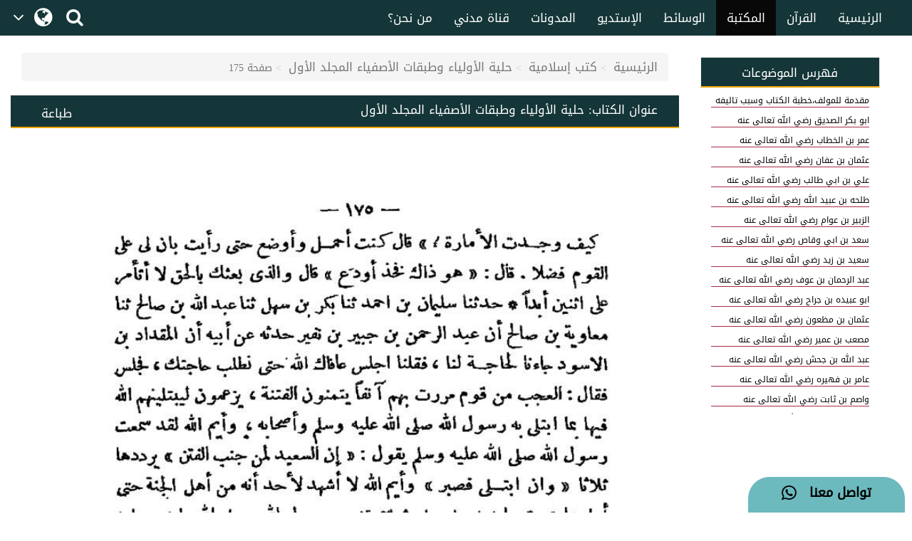

--- FILE ---
content_type: text/html;charset=UTF-8
request_url: https://www.arabicdawateislami.net/bookslibrary/2185/page/175
body_size: 48154
content:
 		
<!DOCTYPE html> <!--[if lt IE 7]>      <html class="no-js lt-ie9 lt-
ie8 lt-ie7"> <![endif]--> <!--[if IE 7]>         <html class="no-js
lt-ie9 lt-ie8"> <![endif]--> <!--[if IE 8]>         <html class="no-js
lt-ie9"> <![endif]--> <!--[if gt IE 8]><!--> 

<html class="no-js">
<!--<![endif]-->

    <head>
    
		<!-- Google Tag Manager -->
         <script>(function(w,d,s,l,i){w[l]=w[l]||[];w[l].push({'gtm.start':
            new Date().getTime(),event:'gtm.js'});var f=d.getElementsByTagName(s)[0],
        j=d.createElement(s),dl=l!='dataLayer'?'&l='+l:'';j.async=true;j.src=
        'https://www.googletagmanager.com/gtm.js?id='+i+dl;f.parentNode.insertBefore(j,f);
        })(window,document,'script','dataLayer','GTM-T7SSGCC');</script>
<!-- End Google Tag Manager -->

<!-- Home Page build date & version -->

<!-- Media library build date & version -->

<!-- Gallery build date & version -->

<!-- Books library build date & version -->

<!-- Blog build date & version -->

<!-- Prayer timing build date & version -->

<!-- Downloads build date & version -->




<title>حلية الأولياء وطبقات الأصفياء المجلد الأول</title>

<meta http-equiv="Content-Type" content="text/html; charset=utf-8" />
<meta http-equiv="X-UA-Compatible" content="IE=edge">
<meta name="keywords" content="شهر رجب,الأوليا و الصالحين,حلية الأولياء وطبقات الأصفياء, الأوليا و الصالحين">

<meta name="description" content="ستقرؤون في هذا الكتاب: تراجم الصحابة كأبي بكر الصديق وباقي الخلفاء الراشدين، ثم تتمة العشرة المبشرين بالجنة، ثم زهاد الصحابة وأهل الصفة مع بعض أحاديثهم وكلامهم.">

<meta name="viewport" content="width=device-width, initial-scale=1">

<meta name="build-version" content="1.5.4"/>
<meta name="build-date" content="Thursday, August 10, 2017" />

<meta property="og:title" content="حلية الأولياء وطبقات الأصفياء المجلد الأول" />
<meta property="og:url"content="" />
<meta property="og:description" content="ستقرؤون في هذا الكتاب: تراجم الصحابة كأبي بكر الصديق وباقي الخلفاء الراشدين، ثم تتمة العشرة المبشرين بالجنة، ثم زهاد الصحابة وأهل الصفة مع بعض أحاديثهم وكلامهم." />
<meta property="og:image" content="" />

<link rel="alternate" hreflang="ar" href="https://www.arabicdawateislami.net">
        
		<link rel="icon" type="image/x-icon" href="https://www.dawateislami.net/images/favicon.ico">
			
        <link href="https://resources.dawateislami.net/arabic/bookslibrary/bt/css/bootstrap.css?1.5.4 " rel="stylesheet" />
        <link href="https://resources.dawateislami.net/arabic/bookslibrary/css/style.css?1.5.4 " rel="stylesheet" />
		<link href="https://resources.dawateislami.net/arabic/bookslibrary/css/book.css?1.5.4 " rel="stylesheet" />
		<link href="https://resources.dawateislami.net/arabic/bookslibrary/css/fonts.css?1.5.4 " rel="stylesheet" />
        <link href="https://resources.dawateislami.net/arabic/bookslibrary/font-awesome-4.6.3/css/font-awesome.min.css?1.5.4 " rel="stylesheet">
        
        <script type="text/javascript" src="https://resources.dawateislami.net/arabic/bookslibrary/js/jquery-2.2.3.js?1.5.4 "></script>
        <script type="text/javascript" src="https://resources.dawateislami.net/arabic/bookslibrary/bt/js/bootstrap.min.js?1.5.4 "></script>
		<script type="text/javascript" src="https://resources.dawateislami.net/arabic/bookslibrary/js/jquery.blockUI.js?1.5.4 "></script>
    	
		<script type="text/javascript">	
    		var appContext = "/bookslibrary/";
    	</script>
		
						<link href="https://www.arabicdawateislami.net/bookslibrary/2185/page/175" rel="canonical">

    </head>
	
	<body>

	<!-- Google Tag Manager (noscript) -->
	                   <noscript><iframe src="https://www.googletagmanager.com/ns.html?id=GTM-T7SSGCC"
					  height="0" width="0" style="display:none;visibility:hidden"></iframe></noscript>
	<!-- End Google Tag Manager (noscript) -->

	<div id="wrapper">

		<div class="innerPage booksLiberary_Wrap">
			
			<style>
    .navbar-inverse .navbar-nav>li>a {
        color: #ffffff !important;
        font-size: 17px
    }

    .navbar-inverse .navbar-nav>li>a:hover {
        color: white!important;
        font-size: 17px;
        background: black !important;
    }

    .dropdown-menu > li > a {
        text-align: right;
    }

    @media (max-width: 1100px) and (min-width: 768px) {
        .navbar-collapse.collapse.in {
            margin-right: -7.5%;
        }
    }

    @media (max-width: 1100px) and (min-width: 220px) {
        .tb1 {
            display: none!important
        }
        .tb2 {
            display: block;
        }
    }

    @media(min-width:1101px) {
        .tb2 {
            display: none;
        }
    }

    @media only screen and (max-width: 1092px) {
        .navbar-brand {
            padding: 0px !important;
            height: 36px !important;
            width: 100px !important;
            margin-top: 7px !important;
        }
    }

    .navbar-brand {
        padding: 6px;
    }

    .navbar-brand img {
        height: 33px;
        display: inline-block;
    }

    .footer-live-chat {
        position: fixed;
        height: 50px;
        width: 220px;
        z-index: 9999;
        right: 10px;
        bottom: 0;
        background: #f1c152 !important;
        border-radius: 30px 30px 0px 0px;
        direction: rtl;
    "

    }

    nav.navbar.navbar-inverse.ql-navbar.ql-opaque {
        display: none;
    }

    .dropbtn {
        background-color: #153638;
        color: white;
        padding: 16px 2px;
        font-size: 16px;
        border: none;
        cursor: pointer;
        width: 70px;
        position: relative;
        overflow: hidden;
    }
    .dropbtn:before{
        content: '\f107';
        font: normal normal normal 14px/1 FontAwesome;
        position: absolute;
        width: 30%;
        height: 100%;
        top: 0;
        left: 0;
        text-align: center;
        color: white;
        text-align: center;
        display: flex;
        align-items: center;
        justify-content: center;
        font-size: 25px;
    }
    .dropbtn:after{
        content: '\f0ac';
        font: normal normal normal 14px/1 FontAwesome;
        position: absolute;
        width: 70%;
        height: 100%;
        top: 0;
        left: 30%;
        text-align: center;
        color: white;
        display: flex;
        align-items: center;
        justify-content: center;
        font-size: 30px;
    }
    .dropbtn:hover, .dropbtn:focus {
        background-color: #153638;
    }

    .dropdown {
        position: relative;
        display: inline-block;
    }

    .dropdown-content {
        display: none;
        position: absolute;
        background-color: #153638;
        min-width: 60px;
        overflow: auto;
        box-shadow: 0px 8px 16px 0px rgba(0,0,0,0.2);
        z-index: 1;
    }

    .dropdown-content a {
        color: white;
        padding: 5px 12px;
        text-decoration: none;
        display: block;
    }

    .dropdown a:hover {background-color: #153638;}

    .show {display: block;}

    @media (max-width:992px) {
        .dropdown{
            top: -7px;
            left: 8px;
        }
    }

</style>
 <header>
        <div class="container-fluid">
        <div class="row">
            <div class="container-fluid">
                <div class="row nav-block">
                    <nav class="navbar navbar-inverse navbar-fixed-top" data-spy="affix" data-offset-top="197" role="navigation" style="background-color: #153638;border-color: #080808;">
                        <div class="container-fluid">
                            <div class="navbar-header" style="padding-top: 8px !important;">
                                <button type="button" class="navbar-toggle" data-toggle="collapse" data-target="#myNavbar"> <span class="icon-bar"></span> <span class="icon-bar"></span> <span class="icon-bar"></span> </button>
                                <div class="hidden-md hidden-lg" style="margin-right: 8px; text-align: left;">
                                    <span style="color:white;font-size:10px !important;width: 30%;float: right;margin-top: 12px;text-align: right;">

								<p style=" margin: 0px; "><span></span>    هـ </p>
                                        <p style=" margin: 0px; ">بتقويم المدينة المنورة</p>
                                    </span>

                                    <a href="/search" class=" hidden-md hidden-lg" style=" margin-left: 5px; "> <i class="fa fa-search " style="color: white;font-size: 150%;margin: 12px 0;"></i> </a>
                                    <a class="navbar-brand hidden-md hidden-lg" href="/" style="direction:ltr;margin-left: 10px;width: fit-content !important;"> <img src="https://arabicdawateislami.net/images/logo-white.png" alt="" class="img-responsive logo" style="width: auto;"> </a>
                                    <div class="dropdown hidden-md hidden-lg">
                                        <button onclick="myFunctionResponsive()" class="dropbtn">
                                                                                </button>
                                        <div id="myDropdownResponsive" class="dropdown-content dropdown-content-res">
                                            <a href="javascript:void(0)">العربية</a>
                                            <a href="https://dawateislami.net/">Global</a>
                                        </div>
                                    </div>
                                    <div>
                                                                        </div>
                                </div>
                                <div class="dropdown hidden-xs hidden-sm">
                                    <button onclick="myFunction()" class="dropbtn">
                                                                        </button>
                                    <div id="myDropdown" class="dropdown-content ">
                                        <a href="javascript:void(0)">العربية</a>
                                        <a href="https://dawateislami.net/">Global</a>
                                    </div>
                                </div>

                                <script>
                                    function myFunction() {
                                        document.getElementById("myDropdown").classList.toggle("show");
                                    }

                                    window.onclick = function(event) {
                                        if (!event.target.matches('.dropbtn')) {
                                            var dropdowns = document.getElementsByClassName("dropdown-content");
                                            var i;
                                            for (i = 0; i < dropdowns.length; i++) {
                                                var openDropdown = dropdowns[i];
                                                if (openDropdown.classList.contains('show')) {
                                                    openDropdown.classList.remove('show');
                                                }
                                            }
                                        }
                                    }
                                    function myFunctionResponsive() {
                                        document.getElementById("myDropdownResponsive").classList.toggle("show");
                                    }

                                    window.onclick = function(event) {
                                        if (!event.target.matches('.dropbtn')) {
                                            var dropdowns = document.getElementsByClassName("dropdown-content-res");
                                            var i;
                                            for (i = 0; i < dropdowns.length; i++) {
                                                var openDropdown = dropdowns[i];
                                                if (openDropdown.classList.contains('show')) {
                                                    openDropdown.classList.remove('show');
                                                }
                                            }
                                        }
                                    }
                                </script>
                                                        </div>
                            <div class="navbar-header hidden-xs hidden-sm" style="padding-left: 8px !important;">
                                <a href="/search"> <i class="fa fa-search " style="color: white;font-size: 150%;margin: 12px 0;"></i> </a>
                            </div>
                            <div class="collapse navbar-collapse nav-margin-right" id="myNavbar" style='float:right'>
                                <div class='tb1'>
                                    <a class="navbar-brand" href="/" style="float:right; margin-left: 0px;"> <img src="/images/logo-white.png" style="width: auto;" alt="" class="img-responsive logo"> </a>
                                    <ul class="nav navbar-nav">
                                        <!-- <li class="dropdown"> <a href="#" class="dropdown-toggle" data-toggle="dropdown" role="button" aria-haspopup="true" aria-expanded="false">أخرى<i class="fa fa-chevron-down"></i></a>
                                            <ul class="dropdown-menu">
                                                <li><a href="#"> الدعم المباشر</a></li>
                                                <li><a href="#">التبرع</a></li>
                                                <li><a href="#"> من نحن؟</a></li>
                                                <li><a href="#">المزيد</a></li>
                                                <li><a href="#">التحديثات</a></li>
                                            </ul>
                                        </li> -->
                                        <li ><a href="/aboutus">من نحن؟</a></li>
                                        <li ><a href="/islam/streaming/watch-live-madani-channel.htm">قناة مدني</a></li>
                                        <li ><a href="/blog">المدونات</a></li>
                                        <!-- <li ><a href="/downloads">التنزيلات</a></li>  -->                                        <li ><a href="/gallery">الإستديو</a></li>
                                        <li ><a href="/medialibrary">الوسائط</a></li>
                                        <li  class="active" ><a href="/bookslibrary/">المكتبة</a></li>
                                        <li><a href="/bookslibrary/?category=3">القرآن</a></li>
                                        <li ><a href="/">الرئيسية</a></li>
                                        <!-- HOME -->
                                    </ul>
                                </div>
                                <div class='tb2'>
                                    <ul class="nav navbar-nav">
                                        <!-- HOME -->                                        <li ><a href="/">الرئيسية</a></li>
                                        <li><a href="/bookslibrary/?category=3">القرآن</a></li>
                                        <li  class="active" ><a href="/bookslibrary/">المكتبة</a></li>
                                        <li ><a href="/medialibrary/">الوسائط</a></li>
                                        <li ><a href="/gallery">الإستديو</a></li>                                         <!-- <li ><a href="/downloads/">التنزيلات</a></li> -->
                                        <li ><a href="/blog/">المدونات</a></li>
                                        <li ><a href="/islam/streaming/watch-live-madani-channel.htm">قناة مدني </a></li>
                                        <li ><a href="/aboutus">من نحن؟</a></li>
                                        <!-- <li class="dropdown"> <a href="#" class="dropdown-toggle" data-toggle="dropdown" role="button" aria-haspopup="true" aria-expanded="false">المزيد<i class="fa fa-chevron-down"></i></a>
                                            <ul class="dropdown-menu">
                                                <li><a href="/gallery/"> الدعم المباشر</a></li>
                                                <li><a href="/gallery/">التبرع</a></li>
                                                <li><a href="/gallery/"> من نحن؟</a></li>
                                                <li><a href="/blog/">المزيد</a></li>
                                                <li><a href="/downloads/">التحديثات</a></li>
                                            </ul>
                                        </li> -->
                                    </ul>
                                </div>
                            </div>
                    </nav>
                </div>
            </div>
        </div>
    </div>
    <div class="col-sm-2 hidden-md hidden-lg" style="position: fixed;height:35px; width: 46px; z-index:9999; left:0px; bottom:0; background:#f1c152 !important; border-radius:10px 10px 0px 0px; direction:rtl;">
        <a class="col-md-12" href="/islam/support" style="text-align:center; top:5px;  left: 19px; color:black; font-weight:bold; font-size:18px;"> <i class="fa fa-comment fa-lg"></i>
            <br/> </a>
    </div>
    <div class="col-md-2 hidden-xs hidden-sm" style="position: fixed;height:50px; width: 220px; z-index:9999; right:10px; bottom:0; background: #6cb9be !important;   border-radius:30px 30px 0px 0px; direction:rtl;"> <a class="col-md-12" href="/islam/support" style="text-align:center; top:10px; color:black; font-weight:bold; font-size:18px;">
        تواصل معنا  &nbsp; <i class="fa fa-whatsapp fa-lg"></i>
        <br/>
    </a> </div>
</header>
<script>
    (function(i, s, o, g, r, a, m) {
        i['GoogleAnalyticsObject'] = r;
        i[r] = i[r] || function() {
            (i[r].q = i[r].q || []).push(arguments)
        }, i[r].l = 1 * new Date();
        a = s.createElement(o),
                m = s.getElementsByTagName(o)[0];
        a.async = 1;
        a.src = g;
        m.parentNode.insertBefore(a, m)
    })(window, document, 'script', 'https://www.google-analytics.com/analytics.js', 'ga');
    ga('create', 'UA-57347626-1', 'auto');
    ga('send', 'pageview');
</script>
<script>
    function loadSite(site) {
        if(site != null && site.trim().length > 0) {
            window.location = /*window.location.origin + */ site;
        }
    }
</script>
    		
			<br/>
			<br/>
			<br/>
	  
			<!-- <Content start>-->
			<div class="container-fluid">
          
    <!--<Center Content>-->
    <div class="col-md-9 col-sm-8 col-xs-12" style="padding: 0;">
	
	<div class="col-md-12">
		<ol class="breadcrumb">
                <li><a href="/">الرئيسية</a></li>
				<li><a href="/bookslibrary/">كتب إسلامية</a></li>
 				<li><a href="/bookslibrary/2185">حلية الأولياء وطبقات الأصفياء المجلد الأول</a></li>
                <li class="active">صفحة 175</li>
        </ol>
	</div>
	
		<div class="col-md-12 pg_header" style="padding-top: 1px;">
			<div class="col-md-3 hidden-sm hidden-xs" style="text-align:left;">
				<p class="btn" onclick="javascript:window.print();" id="">طباعة</p>
			</div>
	
			
			<div class="col-md-9">
				<h4>عنوان الكتاب: <span>حلية الأولياء وطبقات الأصفياء المجلد الأول</span></h4>
			</div>

		</div>

		<div class="col-md-12 pg_inner" style="padding: 0;">
    		<div class="col-md-12 unicode-search-rslt" id="showsearch">
				    		</div>
    		
    		<div class="col-md-12 pg_inner1"  id="readdata">
							<img loading="lazy" id ="myimage" src="https://data2.dawateislami.net/Data/Books/Read/ar/2015/353/1/p175.jpg" />
		<br><br>
	    		</div>
        </div>
		
		<div class="col-md-12">
			  
		
		
		<div class="col-md-3 hidden-lg hidden-md" style="margin-top: 15px; text-align:center;">
					<p>فهرس الموضوعات</p>
					<div class="styled-select slate">
						<select name="heading" class="form-control" onchange="window.location.href=this.value">
	                    							                               <option value="/bookslibrary/2185/page/3"
								>
									مقدمة للمولف،خطبة الكتاب وسبب تاليفه
							   </option>
							                               <option value="/bookslibrary/2185/page/28"
								>
									ابو بكر الصديق رضي الله تعالی عنه
							   </option>
							                               <option value="/bookslibrary/2185/page/38"
								>
									عمر بن الخطاب رضي الله تعالی عنه
							   </option>
							                               <option value="/bookslibrary/2185/page/55"
								>
									عثمان بن عفان رضي الله تعالی عنه
							   </option>
							                               <option value="/bookslibrary/2185/page/61"
								>
									علي بن ابي طالب رضي الله تعالی عنه
							   </option>
							                               <option value="/bookslibrary/2185/page/87"
								>
									طلحه بن عبيد الله رضي الله تعالی عنه
							   </option>
							                               <option value="/bookslibrary/2185/page/89"
								>
									الزبير بن عوام رضي الله تعالی عنه
							   </option>
							                               <option value="/bookslibrary/2185/page/92"
								>
									سعد بن ابي وقاص رضي الله تعالی عنه
							   </option>
							                               <option value="/bookslibrary/2185/page/95"
								>
									سعيد بن زيد رضي الله تعالی عنه
							   </option>
							                               <option value="/bookslibrary/2185/page/97"
								>
									عبد الرحمان بن عوف رضي الله تعالی عنه
							   </option>
							                               <option value="/bookslibrary/2185/page/100"
								>
									ابو عبيده بن جراح رضي الله تعالی عنه
							   </option>
							                               <option value="/bookslibrary/2185/page/102"
								>
									عثمان بن مظعون رضي الله تعالی عنه
							   </option>
							                               <option value="/bookslibrary/2185/page/106"
								>
									مصعب بن عمير رضي الله تعالی عنه
							   </option>
							                               <option value="/bookslibrary/2185/page/108"
								>
									عبد الله بن جحش رضي الله تعالی عنه
							   </option>
							                               <option value="/bookslibrary/2185/page/109"
								>
									عامر بن فهيره رضي الله تعالی عنه
							   </option>
							                               <option value="/bookslibrary/2185/page/110"
								>
									واصم بن ثابت رضي الله تعالی عنه
							   </option>
							                               <option value="/bookslibrary/2185/page/112"
								>
									خيب بن عدي رضي الله تعالی عنه
							   </option>
							                               <option value="/bookslibrary/2185/page/114"
								>
									جعفر بن ابي طالب رضي الله تعالی عنه
							   </option>
							                               <option value="/bookslibrary/2185/page/118"
								>
									عبد الله بن رواحه رضي الله تعالی عنه
							   </option>
							                               <option value="/bookslibrary/2185/page/121"
								>
									انس بن نضر رضي الله تعالی عنه
							   </option>
							                               <option value="/bookslibrary/2185/page/122"
								>
									عبد الله ذوالالبجادين رضي الله تعالی عنه
							   </option>
							                               <option value="/bookslibrary/2185/page/123"
								>
									القرالسبعون رضي الله تعالی عنه
							   </option>
							                               <option value="/bookslibrary/2185/page/151"
								>
									صهيب بن سنان رضي الله تعالی عنه
							   </option>
							                               <option value="/bookslibrary/2185/page/156"
								>
									ابو ذوالغفاري رضي الله تعالی عنه
							   </option>
							                               <option value="/bookslibrary/2185/page/171"
								>
									عتبه بن غزوان رضي الله تعالی عنه
							   </option>
							                               <option value="/bookslibrary/2185/page/172"
								>
									المقداد بن الاسود رضي الله تعالی عنه
							   </option>
							                               <option value="/bookslibrary/2185/page/172"
								>
									سالم مولي ابي حذيفه رضي الله تعالی عنه
							   </option>
							                               <option value="/bookslibrary/2185/page/178"
								>
									عامر بن ربيعه رضي الله تعالی عنه
							   </option>
							                               <option value="/bookslibrary/2185/page/180"
								>
									ثوبان مولي رسول الله رضي الله تعالی عنه
							   </option>
							                               <option value="/bookslibrary/2185/page/183"
								>
									رافع مولي رسول الله رضي الله تعالی عنه
							   </option>
							                               <option value="/bookslibrary/2185/page/183"
								>
									اسلم ابو رافع رضي الله تعالی عنه
							   </option>
							                               <option value="/bookslibrary/2185/page/185"
								>
									سلمان الفارسي رضي الله تعالی عنه
							   </option>
							                               <option value="/bookslibrary/2185/page/208"
								>
									ابو الدرداء رضي الله تعالی عنه
							   </option>
							                               <option value="/bookslibrary/2185/page/228"
								>
									معاذ بن جبل رضي الله تعالی عنه
							   </option>
							                               <option value="/bookslibrary/2185/page/244"
								>
									سعيد بن عامر رضي الله تعالی عنه
							   </option>
							                               <option value="/bookslibrary/2185/page/247"
								>
									عمير بن سعيد رضي الله تعالی عنه
							   </option>
							                               <option value="/bookslibrary/2185/page/250"
								>
									ابي بن كعب رضي الله تعالی عنه
							   </option>
							                               <option value="/bookslibrary/2185/page/256"
								>
									ابو موسي اشعري رضي الله تعالی عنه
							   </option>
							                               <option value="/bookslibrary/2185/page/263"
								>
									شداد بن اوس رضي الله تعالی عنه
							   </option>
							                               <option value="/bookslibrary/2185/page/270"
								>
									حذيفه بن اليمان رضي الله تعالی عنه
							   </option>
							                               <option value="/bookslibrary/2185/page/283"
								>
									عبد الله بن عمر بن عاص رضي الله تعالی عنه
							   </option>
							                               <option value="/bookslibrary/2185/page/292"
								>
									عبد الله بن رعمر بن الخطاب رضي الله تعالی عنه
							   </option>
							                               <option value="/bookslibrary/2185/page/314"
								>
									عبدالله بن عباس رضي الله تعالی عنه
							   </option>
							                               <option value="/bookslibrary/2185/page/329"
								>
									عبدالله بن زبير رضي الله تعالی عنه
							   </option>
							                               <option value="/bookslibrary/2185/page/347"
								>
									اوس بن اوس الثقفي رضي الله تعالی عنه
							   </option>
							                               <option value="/bookslibrary/2185/page/358"
								>
									الحكم بن عمير رضي الله تعالی عنه
							   </option>
							                               <option value="/bookslibrary/2185/page/373"
								>
									صفوان بن بيضاء رضي الله تعالی عنه
							   </option>
							                               <option value="/bookslibrary/2185/page/376"
								>
									أبو هريرة رضي الله تعالی عنه
							   </option>
								                    </select>
					</div>
				</div>
			</br>
			<div class="col-md-2" style="text-align:center;">
				<p>إنتقل إلى</p>
				<input type="hidden" id="book" value="2185">
				<input type="hidden" id="lastPage" value="400">
            	<input type="number" id="manualpage" placeholder=" رقم الصفحة" style="width:100%; padding-right:10px;" >
				<input type="hidden" id="bookid" value="2185">
			</div>
				
			

	<div class="col-md-7 col-sm-12 col-xs-12 text-center custom_pagination" id="pagination">
            	<ul>
											<a href="/bookslibrary/2185/page/1"><button class="btn">أوّل</button></a>
						<a href="/bookslibrary/2185/page/174"><button class="btn">سابق</button></a>
																							<a href="/bookslibrary/2185/page/173" title="173"><button  class="btn">173</button></a>
																								<a href="/bookslibrary/2185/page/174" title="174"><button  class="btn">174</button></a>
																								<a title="175"><button  class="btn btn-success">175</button></a>
																								<a href="/bookslibrary/2185/page/176" title="176"><button  class="btn">176</button></a>
																								<a href="/bookslibrary/2185/page/177" title="177"><button  class="btn">177</button></a>
																						<a href="/bookslibrary/2185/page/176"><button class="btn">تالي</button></a>
						<a href="/bookslibrary/2185/page/400"><button class="btn">آخر</button></a>
										
                 </ul>
     </div>
				
			<div class="col-md-3 col-sm-12 col-xs-12" style="text-align:center;">
				<p>عدد الصفحات</p> 
				<p >400</p>
				
			</div>

			
		</div>
                
		<div class="col-md-12">
			<br/>
		</div>

	</div>
	<!--</Center Content - end>--> 
   
	<!--<Right Container>-->
	<aside class="right-Container col-md-3 col-sm-4 hidden-xs">

		    	<div class="col-md-12 col-sm-12 col-xs-12">
    
    		<!--<Recently Added Media>-->
    		<div class="asideBox aside-margin_top">
    			<h2 class="aside-ListTitle">فهرس الموضوعات</h2>
    			<nav class="relatedbooks">
    				<ul class="relatedbooksList readlist" style="height:690px;">
    			            						<li><a  href="/bookslibrary/2185/page/3"><p >مقدمة للمولف،خطبة الكتاب وسبب تاليفه</p></a></li>
    					    						<li><a  href="/bookslibrary/2185/page/28"><p >ابو بكر الصديق رضي الله تعالی عنه</p></a></li>
    					    						<li><a  href="/bookslibrary/2185/page/38"><p >عمر بن الخطاب رضي الله تعالی عنه</p></a></li>
    					    						<li><a  href="/bookslibrary/2185/page/55"><p >عثمان بن عفان رضي الله تعالی عنه</p></a></li>
    					    						<li><a  href="/bookslibrary/2185/page/61"><p >علي بن ابي طالب رضي الله تعالی عنه</p></a></li>
    					    						<li><a  href="/bookslibrary/2185/page/87"><p >طلحه بن عبيد الله رضي الله تعالی عنه</p></a></li>
    					    						<li><a  href="/bookslibrary/2185/page/89"><p >الزبير بن عوام رضي الله تعالی عنه</p></a></li>
    					    						<li><a  href="/bookslibrary/2185/page/92"><p >سعد بن ابي وقاص رضي الله تعالی عنه</p></a></li>
    					    						<li><a  href="/bookslibrary/2185/page/95"><p >سعيد بن زيد رضي الله تعالی عنه</p></a></li>
    					    						<li><a  href="/bookslibrary/2185/page/97"><p >عبد الرحمان بن عوف رضي الله تعالی عنه</p></a></li>
    					    						<li><a  href="/bookslibrary/2185/page/100"><p >ابو عبيده بن جراح رضي الله تعالی عنه</p></a></li>
    					    						<li><a  href="/bookslibrary/2185/page/102"><p >عثمان بن مظعون رضي الله تعالی عنه</p></a></li>
    					    						<li><a  href="/bookslibrary/2185/page/106"><p >مصعب بن عمير رضي الله تعالی عنه</p></a></li>
    					    						<li><a  href="/bookslibrary/2185/page/108"><p >عبد الله بن جحش رضي الله تعالی عنه</p></a></li>
    					    						<li><a  href="/bookslibrary/2185/page/109"><p >عامر بن فهيره رضي الله تعالی عنه</p></a></li>
    					    						<li><a  href="/bookslibrary/2185/page/110"><p >واصم بن ثابت رضي الله تعالی عنه</p></a></li>
    					    						<li><a  href="/bookslibrary/2185/page/112"><p >خيب بن عدي رضي الله تعالی عنه</p></a></li>
    					    						<li><a  href="/bookslibrary/2185/page/114"><p >جعفر بن ابي طالب رضي الله تعالی عنه</p></a></li>
    					    						<li><a  href="/bookslibrary/2185/page/118"><p >عبد الله بن رواحه رضي الله تعالی عنه</p></a></li>
    					    						<li><a  href="/bookslibrary/2185/page/121"><p >انس بن نضر رضي الله تعالی عنه</p></a></li>
    					    						<li><a  href="/bookslibrary/2185/page/122"><p >عبد الله ذوالالبجادين رضي الله تعالی عنه</p></a></li>
    					    						<li><a  href="/bookslibrary/2185/page/123"><p >القرالسبعون رضي الله تعالی عنه</p></a></li>
    					    						<li><a  href="/bookslibrary/2185/page/151"><p >صهيب بن سنان رضي الله تعالی عنه</p></a></li>
    					    						<li><a  href="/bookslibrary/2185/page/156"><p >ابو ذوالغفاري رضي الله تعالی عنه</p></a></li>
    					    						<li><a  href="/bookslibrary/2185/page/171"><p >عتبه بن غزوان رضي الله تعالی عنه</p></a></li>
    					    						<li><a  href="/bookslibrary/2185/page/172"><p >المقداد بن الاسود رضي الله تعالی عنه</p></a></li>
    					    						<li><a  href="/bookslibrary/2185/page/172"><p >سالم مولي ابي حذيفه رضي الله تعالی عنه</p></a></li>
    					    						<li><a  href="/bookslibrary/2185/page/178"><p >عامر بن ربيعه رضي الله تعالی عنه</p></a></li>
    					    						<li><a  href="/bookslibrary/2185/page/180"><p >ثوبان مولي رسول الله رضي الله تعالی عنه</p></a></li>
    					    						<li><a  href="/bookslibrary/2185/page/183"><p >رافع مولي رسول الله رضي الله تعالی عنه</p></a></li>
    					    						<li><a  href="/bookslibrary/2185/page/183"><p >اسلم ابو رافع رضي الله تعالی عنه</p></a></li>
    					    						<li><a  href="/bookslibrary/2185/page/185"><p >سلمان الفارسي رضي الله تعالی عنه</p></a></li>
    					    						<li><a  href="/bookslibrary/2185/page/208"><p >ابو الدرداء رضي الله تعالی عنه</p></a></li>
    					    						<li><a  href="/bookslibrary/2185/page/228"><p >معاذ بن جبل رضي الله تعالی عنه</p></a></li>
    					    						<li><a  href="/bookslibrary/2185/page/244"><p >سعيد بن عامر رضي الله تعالی عنه</p></a></li>
    					    						<li><a  href="/bookslibrary/2185/page/247"><p >عمير بن سعيد رضي الله تعالی عنه</p></a></li>
    					    						<li><a  href="/bookslibrary/2185/page/250"><p >ابي بن كعب رضي الله تعالی عنه</p></a></li>
    					    						<li><a  href="/bookslibrary/2185/page/256"><p >ابو موسي اشعري رضي الله تعالی عنه</p></a></li>
    					    						<li><a  href="/bookslibrary/2185/page/263"><p >شداد بن اوس رضي الله تعالی عنه</p></a></li>
    					    						<li><a  href="/bookslibrary/2185/page/270"><p >حذيفه بن اليمان رضي الله تعالی عنه</p></a></li>
    					    						<li><a  href="/bookslibrary/2185/page/283"><p >عبد الله بن عمر بن عاص رضي الله تعالی عنه</p></a></li>
    					    						<li><a  href="/bookslibrary/2185/page/292"><p >عبد الله بن رعمر بن الخطاب رضي الله تعالی عنه</p></a></li>
    					    						<li><a  href="/bookslibrary/2185/page/314"><p >عبدالله بن عباس رضي الله تعالی عنه</p></a></li>
    					    						<li><a  href="/bookslibrary/2185/page/329"><p >عبدالله بن زبير رضي الله تعالی عنه</p></a></li>
    					    						<li><a  href="/bookslibrary/2185/page/347"><p >اوس بن اوس الثقفي رضي الله تعالی عنه</p></a></li>
    					    						<li><a  href="/bookslibrary/2185/page/358"><p >الحكم بن عمير رضي الله تعالی عنه</p></a></li>
    					    						<li><a  href="/bookslibrary/2185/page/373"><p >صفوان بن بيضاء رضي الله تعالی عنه</p></a></li>
    					    						<li><a  href="/bookslibrary/2185/page/376"><p >أبو هريرة رضي الله تعالی عنه</p></a></li>
    					    				</ul>
    			</nav>
    		</div>
    	</div>
    </aside>
	<!--</Right Container - end>--> 
 </div>
	
 <script type="text/javascript">
 	$(document).ready(function() {
		if("") {
			highlight("");
		}
	});
 </script>
			<!-- </Content End>-->
			
			<div style='clear:both'></div> 
			<br />

			
<!-- footer start -->
<footer>
	<div class="container">
		<div class="row">
			<div class="col-md-5">
				<!-- <div class="footer_area">
				  <h4 style='font-size: 1.5em;'>التواصل مع مركز الدعوة الإسلامية</h4>
				  
				  <div class="col-md-6">
					<a href="http://www.dawateislami.net/downloads/products/detail?pId=61">Molana Ilyas Qadri</a>
					 <a href="http://www.dawateislami.net/downloads/products/detail?pId=66">Haji Obaid Raza</a>
					  <a href="http://www.dawateislami.net/downloads/products/detail?pId=55">Rohani Ilaj</a>

				  </div>

				  <div class="col-md-6">
				  <a href="http://www.dawateislami.net/downloads/products/detail?pId=65">Haji Bilal Raza</a>
					<a href="http://www.dawateislami.net/downloads/products/detail?pId=55">Rohani Ilaj</a>
					  <a href="http://www.dawateislami.net/downloads/products/detail?pId=71">Madani Khakay</a>
				  </div>

				</div> -->
			</div>

			<div class="col-md-7">
				<div class="footer_area">
					<h4 style='font-size: 1em; color:white;'>للتواصل مع مركز الدعوة الإسلامية:</h4>
					<div class="col-md-5">
						<p style="text-align:justify;">
							<span style='color:white; text-align:justify; font-size:12px;'> المقر الرئيسي: فيضان مدينة بجوار شركة الاتصالات الباكستانية، شارع الجامعة، كراتشي، باكستان</span>
						</p>
					</div>


					<div class="col-md-7 hidden-xs hidden-sm">
						<div class="row">
							<div class="col-md-7 col-sm-6 col-xs-7 footer-para-font" style="direction:ltr;color:white;">(+92)-21-349-213-88-(93)</div>
							<div class='col-md-5 col-sm-6 col-xs-5 footer-heading-font'>رقـــم الـــــهـاتــف:</div> 
						</div>

						<div class="row">
							<div class='col-md-7 col-sm-6 col-xs-7 footer-para-font'  style="direction:ltr;color:white;">(+92)-21-111-252-692</div>  
							<div class='col-md-5 col-sm-6 col-xs-5 footer-heading-font'>الــرقـــم الـمــوحـد:</div>
						</div>

						<div class="row">
							<div class='col-md-7 col-sm-6 col-xs-7'><p class="footer-para-font" style="color:white;">arabic@dawateislami.net</p></div>
							<div class='col-md-5 col-sm-6 col-xs-5'><p class="footer-heading-font">البريد الإلكتروني:</p></div>   
						</div>
					</div> 
					
					
					<div class="col-md-7 hidden-md hidden-lg">
						<div class="row">
							<div class='col-sm-12 col-xs-12 footer-heading-font' style="text-align: right;color:white;">رقـــم الـــــهـاتــف:</div> 
						</div>	
						<div class="row">
							<div class="col-sm-12 col-xs-12  footer-para-font" style="direction:ltr; text-align: right;color:white;">(+92)-21-349-213-88-(93)</div>							
						</div>
						

						<div class="row">
							<div class='col-sm-12 col-xs-12 footer-heading-font' style="text-align: right;color:white;">الــرقـــم الـمــوحـد:</div>
						</div>
						
						<div class="row">
							<div class='col-sm-12 col-xs-12 footer-para-font'  style="direction:ltr; text-align: right;color:white;">(+92)-21-111-252-692</div>
						</div>	
						

						<div class="row">
							<div class='col-sm-12 col-xs-12'><p class="footer-heading-font" style="text-align: right;color:white;">البريد الإلكتروني:</p></div>   
						</div>
						
						<div class="row">
						<div class='col-sm-12 col-xs-12'><p class="footer-para-font" style="text-align: right;color:white;">arabic@dawateislami.net</p></div>
						</div>
					</div> 
					
					
				</div>
			</div>
		</div>

		<div class="row">
			<div class="col-md-12 col-sm-12 col-xs-12 for_center" style="text-align:center">
				<a href="https://twitter.com/dawateislamiar" target="_blank"> <img src="https://resources.dawateislami.net/arabic/home/images/twitter_logo.png" alt="Share twitter" style="width: 30px;height: 30px;display: inline;cursor:pointer;background: white;border-radius: 50%;padding: 1px;margin: 0px;"  class="img-responsive" /></a>
				<a href="https://www.facebook.com/dawateislamiar" target="_blank"><img src="https://resources.dawateislami.net/arabic/home/images/facebook.png" alt="Share facebook" style="width:30px; height:30px; display: inline; cursor:pointer"  class="img-responsive"/></a>
				<a href="https://t.me/dawateislamiar" target="_blank"><img src="https://resources.dawateislami.net/arabic/home/images/telegram.png" alt="Share telegram" style="width:30px; height:30px; display: inline; cursor:pointer"  class="img-responsive"/></a>
				<a href="https://www.youtube.com/dawateislamiar" target="_blank"><img src="https://resources.dawateislami.net/arabic/home/images/youtube.png" alt="Share youtube" style="width:30px; height:30px; display: inline; cursor:pointer"  class="img-responsive"/></a>
				<a href="https://www.instagram.com/dawateislamiar" target="_blank"><img src="https://resources.dawateislami.net/arabic/home/images/instagram.png" alt="Share instagram" style="width:30px; height:30px; display: inline; cursor:pointer"  class="img-responsive"/></a>
				<a href="https://wa.me/+923116336937" target="_blank"><img src="https://resources.dawateislami.net/arabic/home/images/whatsapp2.png" alt="Share whatsapp" style="width:30px; height:30px; display: inline; cursor:pointer"  class="img-responsive"/></a>
				<a href="https://www.pinterest.com/dawateislamiar" target="_blank"><img src="https://resources.dawateislami.net/arabic/home/images/pinterest.png" alt="Share printerest" style="width:30px; height:30px; display: inline; cursor:pointer"  class="img-responsive"/></a>
				<a href="https://www.linkedin.com/in/dawateislamiar" target="_blank"><img src="https://resources.dawateislami.net/arabic/home/images/linkedin.png" alt="Share linkedin" style="width:30px; height:30px; display: inline; cursor:pointer"  class="img-responsive"/></a>
			</div>
			
		</div>

	</div>
</footer>

<div class="container-fluid" >
	<div class="row">
		<div class="footer_end" style="background-color: #153638 !important;">
			جميع حقوق الطبع والنشر محفوظة @ مجلس تقنية المعلومات بمركز الدعوة الإسلامية
		</div>
	</div> 
</div>
	

<script type="text/javascript">

function linkedIN(){
	var height = 600, width = 600;
    var leftPosition, topPosition;
    //Allow for borders.
    leftPosition = (window.screen.width / 2) - ((width / 2) + 10);
    //Allow for title and status bars.
    topPosition = (window.screen.height / 2) - ((height / 2) + 50);
    var windowFeatures = "status=no,height=" + height + ",width=" + width + ",resizable=yes,left=" + leftPosition + ",top=" + topPosition + ",screenX=" + leftPosition + ",screenY=" + topPosition + ",toolbar=no,menubar=no,scrollbars=no,location=no,directories=no";
    u=location.href;
    t=document.title;
    window.open("https://www.linkedin.com/shareArticle?mini=true&url="+encodeURIComponent(u)+'&title='+encodeURIComponent(t)+'&source='+encodeURIComponent(u),'sharer', windowFeatures);
    return false;
}

function facebook(){
	share("https://www.facebook.com/sharer/sharer.php?u=");
}

function twitter(){
	share("https://twitter.com/home?status="+encodeURIComponent(t) + " ");
}

function googlePlus(){
	share("https://plus.google.com/share?url=");
}
function telegram(){
		share("https://telegram.me/share/url?url=")
	}
function instagram(){
		share("https://www.instagram.com/?url=")
	}
	
function whatsApp(link){
		shareWhatsapp(link);
	};

u=location.href;
t=document.title;

function share(link)
{
	var height = 600, width = 600;
    var leftPosition, topPosition;
    //Allow for borders.
    leftPosition = (window.screen.width / 2) - ((width / 2) + 10);
    //Allow for title and status bars.
    topPosition = (window.screen.height / 2) - ((height / 2) + 50);
    var windowFeatures = "status=no,height=" + height + ",width=" + width + ",resizable=yes,left=" + leftPosition + ",top=" + topPosition + ",screenX=" + leftPosition + ",screenY=" + topPosition + ",toolbar=no,menubar=no,scrollbars=no,location=no,directories=no";
    window.open(link+encodeURIComponent(u),'sharer', windowFeatures);
    return false;
}

function shareWhatsapp(link)
{
	var height = 600, width = 600;
    var leftPosition, topPosition;
    //Allow for borders.
    leftPosition = (window.screen.width / 2) - ((width / 2) + 10);
    //Allow for title and status bars.
    topPosition = (window.screen.height / 2) - ((height / 2) + 50);
    var windowFeatures = "status=no,height=" + height + ",width=" + width + ",resizable=yes,left=" + leftPosition + ",top=" + topPosition + ",screenX=" + leftPosition + ",screenY=" + topPosition + ",toolbar=no,menubar=no,scrollbars=no,location=no,directories=no";
    window.open(link,'sharer', windowFeatures);
    return false;
}

</script>
			
		</div>

	</div>
	<!-- #wrapper -->
	
	<!-- <script type="text/javascript" src="/bookslibrary/js/share.js?1.5.4"></script> -->
	<script src="https://resources.dawateislami.net/arabic/bookslibrary/resources/js/custom_validations.js?1.5.4 "></script>
	<script type="text/javascript" src="https://resources.dawateislami.net/arabic/bookslibrary/js/main.js?1.5.4 "></script>
		<script type="text/javascript">
    	$(document).ajaxStart($.blockUI);
    	$(document).ajaxStop($.unblockUI);
    </script>
	
</body>
</html>
	